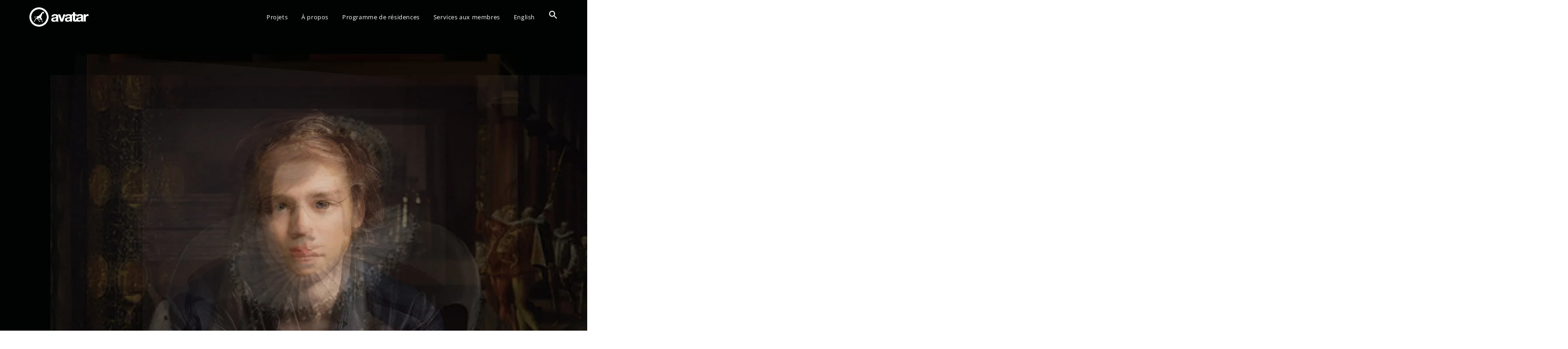

--- FILE ---
content_type: text/css
request_url: https://avatarquebec.org/wp-content/litespeed/ucss/367b235218e0a5066d234bc3c09801d0.css?ver=ed509
body_size: 4760
content:
ul{box-sizing:border-box}:root{--wp--preset--font-size--normal:16px;--wp--preset--font-size--huge:42px}html :where(img[class*=wp-image-]){height:auto;max-width:100%}.is-screen-reader-text{border:0;clip:rect(1px,1px,1px,1px);-webkit-clip-path:inset(50%);clip-path:inset(50%);height:1px;margin:-1px;overflow:hidden;padding:0;position:absolute!important;width:1px;word-wrap:normal!important;word-break:normal}#main,#wrap,.is-menu{position:relative}.is-menu a{background:0 0!important;line-height:1;outline:0}.is-menu a:after,.is-menu a:before{display:none!important}.is-menu a:focus,.is-menu a:hover,.is-menu:hover>a{background:0 0!important;outline:0}.is-menu.full-width-menu form{min-width:0!important;overflow:hidden;position:absolute;right:0;top:25%;width:0;z-index:9;padding:0;margin:0}.is-menu.full-width-menu:not(.open) form{display:block}.is-menu form label{margin:0;padding:0}.is-menu .search-icon-path{fill:#848484}.search-close{cursor:pointer;display:none;height:20px;position:absolute;right:-22px;top:33%;width:20px;z-index:99999}.search-close:after,.search-close:before{border-left:2px solid #848484;content:"";height:20px;left:9px;position:absolute;-webkit-transform:rotate(45deg);-moz-transform:rotate(45deg);-ms-transform:rotate(45deg);-o-transform:rotate(45deg);transform:rotate(45deg)}.search-close:before{-webkit-transform:rotate(-45deg);-moz-transform:rotate(-45deg);-ms-transform:rotate(-45deg);-o-transform:rotate(-45deg);transform:rotate(-45deg)}@media screen and (max-width:910px){.is-menu form{left:0;min-width:50%;right:auto}}.is-form-style label{display:inline-block!important;padding:0;vertical-align:middle;margin:0;width:100%;line-height:1}.is-form-style{line-height:1;position:relative;padding:0!important}.is-form-style.is-form-style-3 label{width:calc(100% - 36px)!important}.is-form-style input.is-search-input{background:#fff;background-image:none!important;color:#333;padding:0 12px;margin:0;outline:0!important;font-size:14px!important;height:36px;min-height:0;line-height:1;border:solid 1px #ccc!important;font-family:arial;width:100%;-webkit-box-sizing:border-box;-moz-box-sizing:border-box;box-sizing:border-box;-webkit-appearance:none;-webkit-border-radius:0;border-radius:0}.is-form-style input.is-search-input::-ms-clear{display:none;width:0;height:0}.is-form-style input.is-search-input::-ms-reveal{display:none;width:0;height:0}.is-form-style input.is-search-input::-webkit-search-cancel-button,.is-form-style input.is-search-input::-webkit-search-decoration,.is-form-style input.is-search-input::-webkit-search-results-button,.is-form-style input.is-search-input::-webkit-search-results-decoration{display:none}.is-form-style.is-form-style-3 input.is-search-input{border-right:0!important}.is-form-style button.is-search-submit,.is-search-icon{width:36px;box-shadow:none!important;outline:0;margin:0;height:36px;vertical-align:middle}.is-form-style button.is-search-submit{background:0 0;border:0;opacity:1;padding:0!important;line-height:0}.is-form-style .is-search-submit path{fill:#555}.is-search-icon{padding-top:6px!important;display:inline-block!important;color:#666;background:#ededed;font-size:14px!important;border:1px solid #ccc;border-radius:0;line-height:1;text-transform:capitalize;-webkit-transition:background-color .1s ease-in-out;-moz-transition:background-color .1s ease-in-out;-o-transition:background-color .1s ease-in-out;transition:background-color .1s ease-in-out}.is-search-icon svg{width:22px;display:inline}.is-search-icon:hover{background:#dcdcdc}@font-face{font-family:"Font Awesome 5 Brands";font-style:normal;font-weight:400;font-display:block;src:url(/wp-content/themes/oceanwp/assets/fonts/fontawesome/webfonts/fa-brands-400.eot);src:url(/wp-content/themes/oceanwp/assets/fonts/fontawesome/webfonts/fa-brands-400.eot?#iefix)format("embedded-opentype"),url(/wp-content/themes/oceanwp/assets/fonts/fontawesome/webfonts/fa-brands-400.woff2)format("woff2"),url(/wp-content/themes/oceanwp/assets/fonts/fontawesome/webfonts/fa-brands-400.woff)format("woff"),url(/wp-content/themes/oceanwp/assets/fonts/fontawesome/webfonts/fa-brands-400.ttf)format("truetype"),url(/wp-content/themes/oceanwp/assets/fonts/fontawesome/webfonts/fa-brands-400.svg#fontawesome)format("svg")}@font-face{font-family:"Font Awesome 5 Free";font-style:normal;font-weight:400;font-display:block;src:url(/wp-content/themes/oceanwp/assets/fonts/fontawesome/webfonts/fa-regular-400.eot);src:url(/wp-content/themes/oceanwp/assets/fonts/fontawesome/webfonts/fa-regular-400.eot?#iefix)format("embedded-opentype"),url(/wp-content/themes/oceanwp/assets/fonts/fontawesome/webfonts/fa-regular-400.woff2)format("woff2"),url(/wp-content/themes/oceanwp/assets/fonts/fontawesome/webfonts/fa-regular-400.woff)format("woff"),url(/wp-content/themes/oceanwp/assets/fonts/fontawesome/webfonts/fa-regular-400.ttf)format("truetype"),url(/wp-content/themes/oceanwp/assets/fonts/fontawesome/webfonts/fa-regular-400.svg#fontawesome)format("svg")}@font-face{font-family:"Font Awesome 5 Free";font-style:normal;font-weight:900;font-display:block;src:url(/wp-content/themes/oceanwp/assets/fonts/fontawesome/webfonts/fa-solid-900.eot);src:url(/wp-content/themes/oceanwp/assets/fonts/fontawesome/webfonts/fa-solid-900.eot?#iefix)format("embedded-opentype"),url(/wp-content/themes/oceanwp/assets/fonts/fontawesome/webfonts/fa-solid-900.woff2)format("woff2"),url(/wp-content/themes/oceanwp/assets/fonts/fontawesome/webfonts/fa-solid-900.woff)format("woff"),url(/wp-content/themes/oceanwp/assets/fonts/fontawesome/webfonts/fa-solid-900.ttf)format("truetype"),url(/wp-content/themes/oceanwp/assets/fonts/fontawesome/webfonts/fa-solid-900.svg#fontawesome)format("svg")}@font-face{font-family:"simple-line-icons";src:url(/wp-content/themes/oceanwp/assets/fonts/simple-line-icons/Simple-Line-Icons.eot?v=2.4.0);src:url(/wp-content/themes/oceanwp/assets/fonts/simple-line-icons/Simple-Line-Icons.eot?v=2.4.0#iefix)format("embedded-opentype"),url(/wp-content/themes/oceanwp/assets/fonts/simple-line-icons/Simple-Line-Icons.woff2?v=2.4.0)format("woff2"),url(/wp-content/themes/oceanwp/assets/fonts/simple-line-icons/Simple-Line-Icons.ttf?v=2.4.0)format("truetype"),url(/wp-content/themes/oceanwp/assets/fonts/simple-line-icons/Simple-Line-Icons.woff?v=2.4.0)format("woff"),url(/wp-content/themes/oceanwp/assets/fonts/simple-line-icons/Simple-Line-Icons.svg?v=2.4.0#simple-line-icons)format("svg");font-weight:400;font-style:normal;font-display:swap}html{margin:0;font-size:62.5%;overflow-y:scroll;-ms-overflow-x:hidden;overflow-x:hidden;font-family:sans-serif;-ms-text-size-adjust:100%;-webkit-text-size-adjust:100%}body,html{padding:0;outline:0;font:inherit}a,article,div,form,header,iframe,label,li,nav,section,span{margin:0;border:0;vertical-align:baseline;font-style:inherit;font-weight:inherit}a,article,div,em,form,header,i,iframe,img,label,li,nav,p,section,span,strong,ul{padding:0;outline:0;font:inherit;font-family:inherit;font-size:100%}body,html,p,ul{font-style:inherit}em,i,img,strong{margin:0}body,em,html,i,p,ul{border:0;vertical-align:baseline}img,strong{font-style:inherit}body,em,html,i,img,p,ul{font-weight:inherit}strong{border:0;vertical-align:baseline}article,header,main,nav,section{display:block}*,.is-search-icon,:after,:before{-webkit-box-sizing:border-box;-moz-box-sizing:border-box;box-sizing:border-box}a:focus{outline:solid 1px!important}a:active,a:hover{outline:0}a img,img{border:0}img{max-width:100%;height:auto;vertical-align:middle}em,i{font-style:italic}body{font-family:"Open Sans",sans-serif;font-size:14px;line-height:1.8;color:#4a4a4a;overflow-wrap:break-word;word-wrap:break-word;background-color:#fff;margin:0}.screen-reader-text{clip-path:inset(50%);font-size:14px!important;font-weight:400;position:absolute!important;word-wrap:normal!important}.screen-reader-text:focus{background-color:#f1f1f1;border-radius:3px;box-shadow:0 0 2px 2px rgba(0,0,0,.6);clip:auto!important;clip-path:none;color:#21759b;display:block;font-size:14px;font-size:.875rem;font-weight:700;height:auto;left:5px;line-height:normal;padding:15px 23px 14px;text-decoration:none;top:5px;width:auto;z-index:100000}::selection{color:#fff;background:#333;text-shadow:none}::-moz-selection{color:#fff;background:#333;text-shadow:none}a{background-color:transparent;color:#333}strong{font-weight:600}svg:not(:root){overflow:hidden}button,input{color:inherit;font:inherit;margin:0}button{overflow:visible;text-transform:none;-webkit-appearance:button;cursor:pointer}input::-moz-focus-inner{border:0;padding:0}input{line-height:normal}input[type=search]::-webkit-search-cancel-button,input[type=search]::-webkit-search-decoration{-webkit-appearance:none}.container{width:1200px;max-width:90%;margin:0 auto}#main #content-wrap{padding-top:50px;padding-bottom:50px}.content-area{float:left;position:relative;width:72%;padding-right:30px;border-right-width:1px;border-style:solid;border-color:#f1f1f1}.content-full-screen .content-area,body.content-full-screen #content-wrap{width:100%!important;max-width:none!important;padding:0!important;border:0!important}.content-full-screen .content-area{float:none;margin:0!important}@media only screen and (max-width:959px){.container{max-width:90%}.content-area{float:none!important;width:100%;margin-bottom:40px;border:0}body:not(.separate-layout) .content-area{padding:0!important}#main #content-wrap.container{width:auto!important}}@media only screen and (max-width:767px){#wrap{width:100%!important}}img[class*=attachment-]{height:auto}iframe{width:100%;max-width:100%}.clr:after{content:"";display:block;visibility:hidden;clear:both;zoom:1;height:0}#site-navigation-wrap .dropdown-menu>li>a:hover,a:hover{color:#13aff0}a,a:focus,a:hover{text-decoration:none;-webkit-transition:all .3s ease;-moz-transition:all .3s ease;-ms-transition:all .3s ease;-o-transition:all .3s ease;transition:all .3s ease}p{margin:0 0 20px}ul{margin:15px 0 15px 20px}@media print{*{background:0 0!important;-webkit-box-shadow:none!important;-moz-box-shadow:none!important;box-shadow:none!important;text-shadow:none!important}a,a:visited{text-decoration:underline}a[href]:after{content:" ("attr(href)")"}a[href^="#"]:after,a[href^="javascript:"]:after{content:""}img{page-break-inside:avoid;max-width:100%!important}@page{margin:.5cm}p{orphans:3;widows:3}}form input[type=search]{display:inline-block;min-height:40px;width:100%;font-size:14px;line-height:1.8;padding:6px 12px;vertical-align:middle;background-color:transparent;color:#333;border:1px solid #ddd;-webkit-border-radius:3px;-moz-border-radius:3px;-ms-border-radius:3px;border-radius:3px;-webkit-transition:all .3s ease;-moz-transition:all .3s ease;-ms-transition:all .3s ease;-o-transition:all .3s ease;transition:all .3s ease}input[type=search]{-webkit-appearance:none}input[type=search]::-webkit-search-cancel-button,input[type=search]::-webkit-search-decoration,input[type=search]::-webkit-search-results-button,input[type=search]::-webkit-search-results-decoration{display:none}form input[type=search]:focus{border-color:#bbb;outline:0}form input:focus:invalid{color:#b94a48;border-color:#e9322d}form label{margin-bottom:3px}button[type=submit]{display:inline-block;font-family:inherit;background-color:#13aff0;color:#fff;font-size:12px;font-weight:600;text-transform:uppercase;margin:0;padding:14px 20px;border:0;cursor:pointer;text-align:center;letter-spacing:.1em;line-height:1;-webkit-transition:all .3s ease;-moz-transition:all .3s ease;-ms-transition:all .3s ease;-o-transition:all .3s ease;transition:all .3s ease}button[type=submit]:focus,button[type=submit]:hover{background-color:#0b7cac;color:#fff}button:focus,button[type=submit]:focus{outline:0}button::-moz-focus-inner{padding:0;border:0}#site-header{width:100%;background-color:#fff;border-bottom:1px solid #f1f1f1;z-index:100}#mobile-fullscreen #mobile-search form,#site-header,#transparent-header-wrap{position:relative}.no-header-border #site-header{border-bottom:none}#site-header-inner{position:relative;height:100%}#site-logo{float:left;height:100%;display:table}#site-logo #site-logo-inner{display:table-cell;vertical-align:middle;height:74px}#site-logo #site-logo-inner a{background-color:transparent!important}#site-logo #site-logo-inner a img{width:auto;vertical-align:middle;-webkit-transition:all .3s ease-in-out;-moz-transition:all .3s ease-in-out;-ms-transition:all .3s ease-in-out;-o-transition:all .3s ease-in-out;transition:all .3s ease-in-out}#site-logo #site-logo-inner a:hover img{-moz-opacity:.6;-webkit-opacity:.6;opacity:.6}@media only screen and (max-width:767px){#site-logo{margin-top:0!important;margin-bottom:0!important}}#site-header.transparent-header{position:absolute;top:0;background-color:transparent;height:auto;z-index:9999}#site-navigation-wrap{float:right;position:relative;right:-15px}#site-navigation-wrap .dropdown-menu>li{float:left;position:relative}#site-navigation-wrap .dropdown-menu>li>a{display:block;font-size:13px;line-height:74px;color:#555;padding:0 15px;letter-spacing:.6px}#site-navigation-wrap .dropdown-menu,.dropdown-menu,.dropdown-menu *,.sf-menu,.sf-menu *{margin:0;padding:0;list-style:none}.sf-menu li.menu-item{position:relative;white-space:normal}.sf-menu li:hover{-webkit-transition:none;-moz-transition:none;-ms-transition:none;-o-transition:none;transition:none}.sf-menu>li{float:left}.sf-menu a.menu-link{display:block;position:relative;zoom:1}.oceanwp-mobile-menu-icon{display:none;position:relative}.oceanwp-mobile-menu-icon.mobile-right{float:right}.oceanwp-mobile-menu-icon a{font-size:13px;line-height:74px;color:#555;padding-left:15px;letter-spacing:.6px;cursor:pointer}.oceanwp-mobile-menu-icon a:first-child{padding-left:0}.oceanwp-mobile-menu-icon a:hover{color:#13aff0}.oceanwp-mobile-menu-icon a:focus{outline:1px dashed #e3e3e3}.oceanwp-mobile-menu-icon a.mobile-menu .oceanwp-close-text,.oceanwp-mobile-menu-icon a.mobile-menu .oceanwp-text{padding-left:6px}.oceanwp-mobile-menu-icon a.mobile-menu .oceanwp-close-text{display:none}#mobile-fullscreen{display:none;position:fixed;top:0;left:0;width:100%;height:100%;background-color:rgba(0,0,0,.9);overflow-y:scroll;z-index:100000}#mobile-fullscreen #mobile-fullscreen-inner{display:table;width:100%;height:100%;padding:0 40px}#mobile-fullscreen a.close{position:absolute;top:14px;right:14px}#mobile-fullscreen a.close .close-icon-wrap{display:inline-block;position:relative;width:40px;height:40px;line-height:33px;-webkit-transition:opacity .15s linear;-moz-transition:opacity .15s linear;-ms-transition:opacity .15s linear;-o-transition:opacity .15s linear;transition:opacity .15s linear}#mobile-fullscreen a.close .close-icon-wrap:hover{opacity:.7}#mobile-fullscreen a.close .close-icon-inner,#mobile-fullscreen a.close .close-icon-inner:after{display:inline-block;width:40px;height:3px;background-color:#fff;border-radius:3px;-webkit-transform:rotate(45deg);-moz-transform:rotate(45deg);-ms-transform:rotate(45deg);-o-transform:rotate(45deg);transform:rotate(45deg)}#mobile-fullscreen a.close .close-icon-inner:after{content:"";display:block;-webkit-transform:rotate(-90deg);-moz-transform:rotate(-90deg);-ms-transform:rotate(-90deg);-o-transform:rotate(-90deg);transform:rotate(-90deg)}#mobile-fullscreen nav{display:table-cell;vertical-align:middle;padding:50px 0;text-align:center}#mobile-fullscreen ul{list-style:none;margin:0}#mobile-fullscreen ul li a{display:block;position:relative;color:#fff;letter-spacing:1px;text-transform:uppercase;text-align:center}#mobile-fullscreen ul li a:focus{outline:1px dashed rgba(255,255,255,.6)}#mobile-fullscreen ul li a:hover{color:#929292}#mobile-fullscreen ul>li{display:block}#mobile-fullscreen ul>li>a{font-size:18px;line-height:1.2;padding:12px 0}#mobile-fullscreen #mobile-search{max-width:220px;margin:10px auto 0}#mobile-fullscreen #mobile-search input{font-size:20px;padding:4px 0;color:#fff;margin:0;text-align:center;text-transform:uppercase;position:relative;border:0;background-color:transparent;border-bottom:1px solid #666;-webkit-border-radius:0;-moz-border-radius:0;-ms-border-radius:0;border-radius:0;z-index:2}#mobile-fullscreen #mobile-search input:focus,#mobile-fullscreen #mobile-search input:hover{border-color:#fff}#scroll-top{display:none;opacity:0;position:fixed;right:20px;bottom:20px;width:40px;height:40px;line-height:40px;background-color:rgba(0,0,0,.4);color:#fff;font-size:18px;cursor:pointer;-webkit-border-radius:2px;-moz-border-radius:2px;-ms-border-radius:2px;border-radius:2px;text-align:center;z-index:100;-webkit-box-sizing:content-box;-moz-box-sizing:content-box;box-sizing:content-box}#scroll-top:hover{background-color:rgba(0,0,0,.8)}@media only screen and (max-width:480px){#scroll-top{right:10px;bottom:10px;width:26px;height:26px;line-height:24px;font-size:14px}}@media only screen and (max-width:959px){body.default-breakpoint #site-navigation-wrap{display:none}body.default-breakpoint .oceanwp-mobile-menu-icon{display:inline-flex}}@font-face{font-family:"Open Sans";font-style:italic;font-weight:300;font-stretch:normal;font-display:swap;src:url(//avatarquebec.org/wp-content/uploads/oceanwp-webfonts/memQYaGs126MiZpBA-UFUIcVXSCEkx2cmqvXlWq8tWZ0Pw86hd0Rk5hkWVAexQ.ttf)format("truetype")}@font-face{font-family:"Open Sans";font-style:italic;font-weight:400;font-stretch:normal;font-display:swap;src:url(//avatarquebec.org/wp-content/uploads/oceanwp-webfonts/memQYaGs126MiZpBA-UFUIcVXSCEkx2cmqvXlWq8tWZ0Pw86hd0Rk8ZkWVAexQ.ttf)format("truetype")}@font-face{font-family:"Open Sans";font-style:italic;font-weight:500;font-stretch:normal;font-display:swap;src:url(//avatarquebec.org/wp-content/uploads/oceanwp-webfonts/memQYaGs126MiZpBA-UFUIcVXSCEkx2cmqvXlWq8tWZ0Pw86hd0Rk_RkWVAexQ.ttf)format("truetype")}@font-face{font-family:"Open Sans";font-style:italic;font-weight:600;font-stretch:normal;font-display:swap;src:url(//avatarquebec.org/wp-content/uploads/oceanwp-webfonts/memQYaGs126MiZpBA-UFUIcVXSCEkx2cmqvXlWq8tWZ0Pw86hd0RkxhjWVAexQ.ttf)format("truetype")}@font-face{font-family:"Open Sans";font-style:italic;font-weight:700;font-stretch:normal;font-display:swap;src:url(//avatarquebec.org/wp-content/uploads/oceanwp-webfonts/memQYaGs126MiZpBA-UFUIcVXSCEkx2cmqvXlWq8tWZ0Pw86hd0RkyFjWVAexQ.ttf)format("truetype")}@font-face{font-family:"Open Sans";font-style:italic;font-weight:800;font-stretch:normal;font-display:swap;src:url(//avatarquebec.org/wp-content/uploads/oceanwp-webfonts/memQYaGs126MiZpBA-UFUIcVXSCEkx2cmqvXlWq8tWZ0Pw86hd0Rk0ZjWVAexQ.ttf)format("truetype")}@font-face{font-family:"Open Sans";font-style:normal;font-weight:300;font-stretch:normal;font-display:swap;src:url(//avatarquebec.org/wp-content/uploads/oceanwp-webfonts/memSYaGs126MiZpBA-UvWbX2vVnXBbObj2OVZyOOSr4dVJWUgsiH0B4gaVc.ttf)format("truetype")}@font-face{font-family:"Open Sans";font-style:normal;font-weight:400;font-stretch:normal;font-display:swap;src:url(//avatarquebec.org/wp-content/uploads/oceanwp-webfonts/memSYaGs126MiZpBA-UvWbX2vVnXBbObj2OVZyOOSr4dVJWUgsjZ0B4gaVc.ttf)format("truetype")}@font-face{font-family:"Open Sans";font-style:normal;font-weight:500;font-stretch:normal;font-display:swap;src:url(//avatarquebec.org/wp-content/uploads/oceanwp-webfonts/memSYaGs126MiZpBA-UvWbX2vVnXBbObj2OVZyOOSr4dVJWUgsjr0B4gaVc.ttf)format("truetype")}@font-face{font-family:"Open Sans";font-style:normal;font-weight:600;font-stretch:normal;font-display:swap;src:url(//avatarquebec.org/wp-content/uploads/oceanwp-webfonts/memSYaGs126MiZpBA-UvWbX2vVnXBbObj2OVZyOOSr4dVJWUgsgH1x4gaVc.ttf)format("truetype")}@font-face{font-family:"Open Sans";font-style:normal;font-weight:700;font-stretch:normal;font-display:swap;src:url(//avatarquebec.org/wp-content/uploads/oceanwp-webfonts/memSYaGs126MiZpBA-UvWbX2vVnXBbObj2OVZyOOSr4dVJWUgsg-1x4gaVc.ttf)format("truetype")}@font-face{font-family:"Open Sans";font-style:normal;font-weight:800;font-stretch:normal;font-display:swap;src:url(//avatarquebec.org/wp-content/uploads/oceanwp-webfonts/memSYaGs126MiZpBA-UvWbX2vVnXBbObj2OVZyOOSr4dVJWUgshZ1x4gaVc.ttf)format("truetype")}@font-face{font-family:eicons;src:url(/wp-content/plugins/elementor/assets/lib/eicons/fonts/eicons.eot?5.18.0);src:url(/wp-content/plugins/elementor/assets/lib/eicons/fonts/eicons.eot?5.18.0#iefix)format("embedded-opentype"),url(/wp-content/plugins/elementor/assets/lib/eicons/fonts/eicons.woff2?5.18.0)format("woff2"),url(/wp-content/plugins/elementor/assets/lib/eicons/fonts/eicons.woff?5.18.0)format("woff"),url(/wp-content/plugins/elementor/assets/lib/eicons/fonts/eicons.ttf?5.18.0)format("truetype"),url(/wp-content/plugins/elementor/assets/lib/eicons/fonts/eicons.svg?5.18.0#eicon)format("svg");font-weight:400;font-style:normal}.elementor-templates-modal__header__item>i:not(:hover){color:#a4afb7}.elementor-templates-modal__header__close--skip>i:not(:hover){color:#fff}.elementor-screen-only{position:absolute}.elementor-screen-only,.screen-reader-text{top:-10000em;width:1px;height:1px;margin:-1px;padding:0;overflow:hidden;clip:rect(0,0,0,0);border:0}.elementor *,.elementor :after,.elementor :before{box-sizing:border-box}.elementor a{box-shadow:none;text-decoration:none}.elementor img{height:auto;max-width:100%;border:0;border-radius:0;box-shadow:none}.elementor iframe{max-width:100%;width:100%;margin:0;line-height:1;border:0}.elementor .elementor-background-overlay{height:100%;width:100%;top:0;left:0;position:absolute}.elementor-element{--flex-direction:initial;--flex-wrap:initial;--justify-content:initial;--align-items:initial;--align-content:initial;--gap:initial;--flex-basis:initial;--flex-grow:initial;--flex-shrink:initial;--order:initial;--align-self:initial;flex-basis:var(--flex-basis);flex-grow:var(--flex-grow);flex-shrink:var(--flex-shrink);order:var(--order);align-self:var(--align-self)}.elementor-element:where(.e-con-full,.elementor-widget){flex-direction:var(--flex-direction);flex-wrap:var(--flex-wrap);justify-content:var(--justify-content);align-items:var(--align-items);align-content:var(--align-content);gap:var(--gap)}.elementor-invisible{visibility:hidden}:root{--page-title-display:block}.elementor-section{position:relative}.elementor-section .elementor-container{display:flex;margin-right:auto;margin-left:auto;position:relative}@media (max-width:1024px){.elementor-section .elementor-container{flex-wrap:wrap}}.elementor-section.elementor-section-boxed>.elementor-container{max-width:1140px}.elementor-section.elementor-section-items-middle>.elementor-container{align-items:center}@media (min-width:768px){.elementor-section.elementor-section-height-full{height:100vh}.elementor-section.elementor-section-height-full>.elementor-container{height:100%}}.elementor-widget-wrap{position:relative;width:100%;flex-wrap:wrap;align-content:flex-start}.elementor:not(.elementor-bc-flex-widget) .elementor-widget-wrap{display:flex}.elementor-widget-wrap>.elementor-element{width:100%}.elementor-widget{position:relative}.elementor-widget:not(:last-child){margin-bottom:20px}.elementor-column{position:relative;min-height:1px;display:flex}.elementor-column-gap-default>.elementor-column>.elementor-element-populated{padding:10px}@media (min-width:768px){.elementor-column.elementor-col-33{width:33.333%}.elementor-column.elementor-col-66{width:66.666%}.elementor-column.elementor-col-100{width:100%}}@media (max-width:767px){.elementor-column{width:100%}}.elementor-grid{display:grid;grid-column-gap:var(--grid-column-gap);grid-row-gap:var(--grid-row-gap)}.elementor-grid .elementor-grid-item{min-width:0}.elementor-grid-0 .elementor-grid{display:inline-block;width:100%;word-spacing:var(--grid-column-gap);margin-bottom:calc(-1*var(--grid-row-gap))}.elementor-grid-0 .elementor-grid .elementor-grid-item{display:inline-block;margin-bottom:var(--grid-row-gap);word-break:break-word}.elementor-element .elementor-widget-container{transition:background .3s,border .3s,border-radius .3s,box-shadow .3s,transform var(--e-transform-transition-duration,.4s)}.elementor-icon{display:inline-block;line-height:1;transition:all .3s;color:#818a91;font-size:50px;text-align:center}.elementor-icon:hover{color:#818a91}.elementor-icon i{width:1em;height:1em;position:relative;display:block}.elementor-icon i:before{position:absolute;left:50%;transform:translateX(-50%)}.elementor-element{--swiper-theme-color:#000;--swiper-navigation-size:44px;--swiper-pagination-bullet-size:6px;--swiper-pagination-bullet-horizontal-gap:6px}.elementor-element .elementor-swiper{position:relative}.elementor-element .elementor-main-swiper{position:static}@media (max-width:767px){.elementor .elementor-hidden-mobile{display:none}}@media (min-width:768px) and (max-width:1024px){.elementor .elementor-hidden-tablet{display:none}}@media (min-width:1025px) and (max-width:99999px){.elementor .elementor-hidden-desktop{display:none}}:is(.elementor .elementor-element.elementor-widget-n-tabs>.elementor-widget-container>.e-n-tabs>.e-n-tabs-heading .e-n-tab-title,.elementor .elementor-element.elementor-widget-n-tabs>.elementor-widget-container>.e-n-tabs>.e-n-tabs-content .e-n-tab-title):hover{background-color:var(--n-tabs-title-background-color-hover);background-image:none}:is(.elementor .elementor-element.elementor-widget-n-tabs>.elementor-widget-container>.e-n-tabs>.e-n-tabs-heading .e-n-tab-title,.elementor .elementor-element.elementor-widget-n-tabs>.elementor-widget-container>.e-n-tabs>.e-n-tabs-content .e-n-tab-title).e-active{background-color:var(--n-tabs-title-background-color-active);background-image:none}.swiper-container{margin-left:auto;margin-right:auto;position:relative;overflow:hidden;z-index:1}.swiper-wrapper{position:relative;width:100%;height:100%;z-index:1;display:flex;transition-property:transform;box-sizing:content-box;transform:translateZ(0)}.swiper-slide{flex-shrink:0;width:100%;height:100%}.elementor-swiper,.swiper-slide{position:relative}.elementor-main-swiper{position:static}@font-face{font-family:"Font Awesome 5 Brands";font-style:normal;font-weight:400;font-display:block;src:url(/wp-content/plugins/elementor/assets/lib/font-awesome/webfonts/fa-brands-400.eot);src:url(/wp-content/plugins/elementor/assets/lib/font-awesome/webfonts/fa-brands-400.eot?#iefix)format("embedded-opentype"),url(/wp-content/plugins/elementor/assets/lib/font-awesome/webfonts/fa-brands-400.woff2)format("woff2"),url(/wp-content/plugins/elementor/assets/lib/font-awesome/webfonts/fa-brands-400.woff)format("woff"),url(/wp-content/plugins/elementor/assets/lib/font-awesome/webfonts/fa-brands-400.ttf)format("truetype"),url(/wp-content/plugins/elementor/assets/lib/font-awesome/webfonts/fa-brands-400.svg#fontawesome)format("svg")}@font-face{font-family:"Font Awesome 5 Free";font-style:normal;font-weight:400;font-display:block;src:url(/wp-content/plugins/elementor/assets/lib/font-awesome/webfonts/fa-regular-400.eot);src:url(/wp-content/plugins/elementor/assets/lib/font-awesome/webfonts/fa-regular-400.eot?#iefix)format("embedded-opentype"),url(/wp-content/plugins/elementor/assets/lib/font-awesome/webfonts/fa-regular-400.woff2)format("woff2"),url(/wp-content/plugins/elementor/assets/lib/font-awesome/webfonts/fa-regular-400.woff)format("woff"),url(/wp-content/plugins/elementor/assets/lib/font-awesome/webfonts/fa-regular-400.ttf)format("truetype"),url(/wp-content/plugins/elementor/assets/lib/font-awesome/webfonts/fa-regular-400.svg#fontawesome)format("svg")}@font-face{font-family:"Font Awesome 5 Free";font-style:normal;font-weight:900;font-display:block;src:url(/wp-content/plugins/elementor/assets/lib/font-awesome/webfonts/fa-solid-900.eot);src:url(/wp-content/plugins/elementor/assets/lib/font-awesome/webfonts/fa-solid-900.eot?#iefix)format("embedded-opentype"),url(/wp-content/plugins/elementor/assets/lib/font-awesome/webfonts/fa-solid-900.woff2)format("woff2"),url(/wp-content/plugins/elementor/assets/lib/font-awesome/webfonts/fa-solid-900.woff)format("woff"),url(/wp-content/plugins/elementor/assets/lib/font-awesome/webfonts/fa-solid-900.ttf)format("truetype"),url(/wp-content/plugins/elementor/assets/lib/font-awesome/webfonts/fa-solid-900.svg#fontawesome)format("svg")}.fa,.fab{font-family:"Font Awesome 5 Free";font-weight:900;-moz-osx-font-smoothing:grayscale;-webkit-font-smoothing:antialiased;display:inline-block;font-style:normal;font-variant:normal;text-rendering:auto;line-height:1}.fab{font-family:"Font Awesome 5 Brands";font-weight:400}.fa-angle-up:before{content:""}.fa-bars:before{content:""}.fa-facebook:before{content:""}.fa-twitter:before{content:""}.fa-vimeo:before{content:""}@font-face{font-family:"Font Awesome 5 Brands";font-style:normal;font-weight:400;font-display:block;src:url(/wp-content/plugins/elementor/assets/lib/font-awesome/webfonts/fa-brands-400.eot);src:url(/wp-content/plugins/elementor/assets/lib/font-awesome/webfonts/fa-brands-400.eot?#iefix)format("embedded-opentype"),url(/wp-content/plugins/elementor/assets/lib/font-awesome/webfonts/fa-brands-400.woff2)format("woff2"),url(/wp-content/plugins/elementor/assets/lib/font-awesome/webfonts/fa-brands-400.woff)format("woff"),url(/wp-content/plugins/elementor/assets/lib/font-awesome/webfonts/fa-brands-400.ttf)format("truetype"),url(/wp-content/plugins/elementor/assets/lib/font-awesome/webfonts/fa-brands-400.svg#fontawesome)format("svg")}.elementor-skin-carousel .elementor-main-swiper{height:230px}.elementor-carousel-image{background:no-repeat 50%;background-size:cover;height:100%;position:relative}.swiper-slide{will-change:transform;border-style:solid;border-width:0;transition-duration:.5s;transition-property:border,background,transform;overflow:hidden}.swiper-slide a{display:inline}